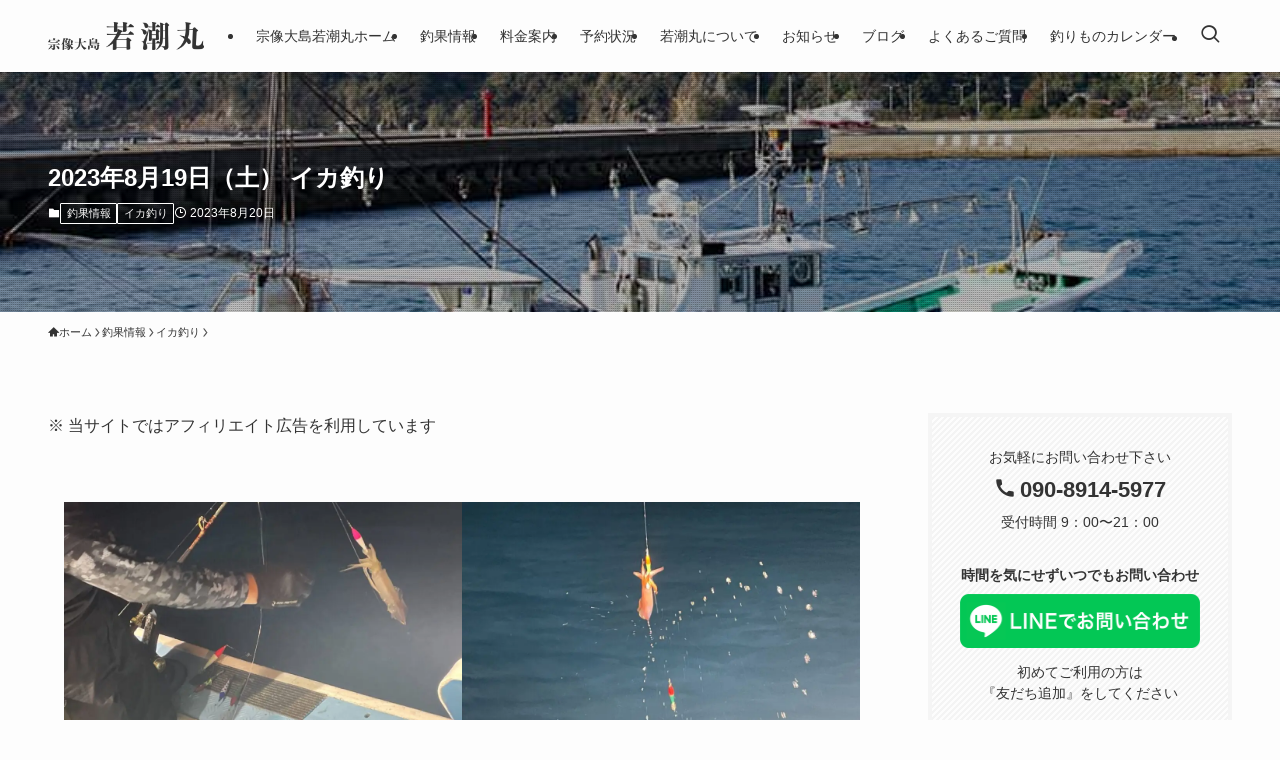

--- FILE ---
content_type: text/css; charset=utf-8
request_url: https://wakashiomaru.com/wp-content/cache/min/1/wp-content/plugins/simpleblogdesign-main/build/style-index.css?ver=1754535636
body_size: 8270
content:
.sbd-inner-block-init{box-sizing:border-box}.sbd-inner-block-init dd,.sbd-inner-block-init dt,.sbd-inner-block-init>*{margin:1em 0!important}@media screen and (min-width:768px){.sbd-inner-block-init dd,.sbd-inner-block-init dt,.sbd-inner-block-init>*{margin:1.25em 0!important}}.sbd-inner-block-init>:first-child{margin-top:0!important}.sbd-inner-block-init>:last-child{margin-bottom:0!important}.sbd-inner-block-init p{padding:0!important}[class^=wp-block-sbd],[class*=is-style-sbd]{margin:0 0 1.5em}@media screen and (min-width:768px){[class^=wp-block-sbd],[class*=is-style-sbd]{margin:0 0 2em}}.sbd-block-padding,.wp-block-sbd-definition-list.sbd-list-border,.wp-block-list.is-style-sbd-border-orange,.wp-block-list.is-style-sbd-border-blue,.wp-block-list.is-style-sbd-border-black,.wp-block-list.is-style-sbd-border-red,.wp-block-list.is-style-sbd-border-green,.wp-block-list.is-style-sbd-border-pink,.wp-block-sbd-list .sbd-list-border,.wp-block-sbd-checkpoint-block .sbd-checkpoint-content,.wp-block-sbd-background-block-title,.wp-block-sbd-background-block{padding:1.25em!important}@media screen and (min-width:768px){.sbd-block-padding,.wp-block-sbd-definition-list.sbd-list-border,.wp-block-list.is-style-sbd-border-orange,.wp-block-list.is-style-sbd-border-blue,.wp-block-list.is-style-sbd-border-black,.wp-block-list.is-style-sbd-border-red,.wp-block-list.is-style-sbd-border-green,.wp-block-list.is-style-sbd-border-pink,.wp-block-sbd-list .sbd-list-border,.wp-block-sbd-checkpoint-block .sbd-checkpoint-content,.wp-block-sbd-background-block-title,.wp-block-sbd-background-block{padding:1.5em!important}}.sbd-bg-color.is-style-red{background-color:#ffe9e9}.sbd-bg-color.is-style-gray{background-color:#f5f5f5}.sbd-bg-color.is-style-yellow{background-color:#fffdeb}.wp-block-sbd-background-block{position:relative;background-color:#ffe9e9}.wp-block-sbd-background-block-title{position:relative;background-color:#ffe9e9}.wp-block-sbd-background-block-title.is-style-red .wp-block-sbd-heading:not([class^=is-style])::before,.wp-block-sbd-background-block-title.is-style-red .wp-block-sbd-heading.is-style-sbd-title-icon::before{color:#eb4141}.wp-block-sbd-background-block-title.is-style-red .wp-block-sbd-heading.is-style-sbd-title-strong p::first-letter{color:#eb4141}.wp-block-sbd-background-block-title.is-style-gray .wp-block-sbd-heading:not([class^=is-style])::before,.wp-block-sbd-background-block-title.is-style-gray .wp-block-sbd-heading.is-style-sbd-title-icon::before{color:#5ba6f0}.wp-block-sbd-background-block-title.is-style-gray .wp-block-sbd-heading.is-style-sbd-title-strong p::first-letter{color:#5ba6f0}.wp-block-sbd-background-block-title.is-style-yellow .wp-block-sbd-heading:not([class^=is-style])::before,.wp-block-sbd-background-block-title.is-style-yellow .wp-block-sbd-heading.is-style-sbd-title-icon::before{color:#33cb9c}.wp-block-sbd-background-block-title.is-style-yellow .wp-block-sbd-heading.is-style-sbd-title-strong p::first-letter{color:#33cb9c}.wp-block-sbd-heading>p{font-size:1.125em!important;font-weight:700!important;line-height:1.5!important}.wp-block-sbd-heading>*{line-height:1.5;margin:0!important}.wp-block-sbd-heading,.wp-block-sbd-heading.is-style-sbd-title-icon{display:flex}.wp-block-sbd-heading::before,.wp-block-sbd-heading.is-style-sbd-title-icon::before{font-family:"sbd_icomoon";content:"";font-size:1.5em;margin-right:12px;flex:0 0 auto;color:#eb4141;line-height:1}.wp-block-sbd-heading.is-style-sbd-title-strong{display:block}.wp-block-sbd-heading.is-style-sbd-title-strong::before{content:none}.wp-block-sbd-heading.is-style-sbd-title-strong p::first-letter{font-size:1.65em;color:#eb4141}.wp-block-sbd-checkpoint-block{position:relative;background:#fafafa;box-shadow:0 2px 4px rgba(0,0,0,.22)}.wp-block-sbd-checkpoint-block .sbd-checkpoint-title{font-size:1.125em;background:#eab060;padding:.5em 1.5em!important;text-align:center;color:#fff;font-weight:700;line-height:1.5;margin-top:0!important;margin-bottom:0!important}.wp-block-sbd-checkpoint-block .sbd-checkpoint-title::before{margin-right:12px;font-family:"sbd_icomoon";content:"";font-weight:700}.wp-block-sbd-checkpoint-block .sbd-checkpoint-content{margin-top:0!important}.wp-block-sbd-checkpoint-block.is-style-sbd-checkpoint-orange .sbd-checkpoint-title{background-color:#eab060}.wp-block-sbd-checkpoint-block.is-style-sbd-checkpoint-blue .sbd-checkpoint-title{background-color:#5ba6f0}.wp-block-sbd-checkpoint-block.is-style-sbd-checkpoint-black .sbd-checkpoint-title{background-color:#000}.wp-block-sbd-checkpoint-block.is-style-sbd-checkpoint-red .sbd-checkpoint-title{background-color:#ff5546}.wp-block-sbd-checkpoint-block.is-style-sbd-checkpoint-green .sbd-checkpoint-title{background-color:#88b500}.wp-block-sbd-checkpoint-block.is-style-sbd-checkpoint-pink .sbd-checkpoint-title{background-color:#f19ec2}.wp-block-sbd-point-block .wp-block-sbd-point-block-title{margin-bottom:0!important}.wp-block-sbd-list{padding:0;counter-reset:sbd-ol}.wp-block-sbd-list .sbd-list{margin:0!important;padding:0;list-style-type:none!important}.wp-block-sbd-list .sbd-list li{margin:.5em 0 1em;position:relative;line-height:1.5em}.wp-block-sbd-list .sbd-list li:first-child{margin-top:0}.wp-block-sbd-list .sbd-list li:last-child{margin-bottom:0}.wp-block-sbd-list .sbd-list-border{border:dashed 1px gray}.wp-block-sbd-list .sbd-list-noborder{border:none!important}.wp-block-sbd-list ul.sbd-list>li{padding:0 0 0 1.25em}.wp-block-sbd-list ul.sbd-list>li::before{position:absolute;content:""!important;left:0!important;top:50%!important;transform:translateY(-50%)!important;background-color:#eab060!important;width:.5em;height:.5em}.wp-block-sbd-list ul.sbd-list>li::after{content:none}.wp-block-sbd-list ol.sbd-list>li{padding:0 0 0 2em}.wp-block-sbd-list ol.sbd-list>li::before{font-size:1em!important;position:absolute!important;left:0!important;display:block!important;box-sizing:content-box!important;width:1.5em!important;height:1.5em!important;padding:0!important;color:#fff!important;line-height:1.5!important;text-align:center!important;background-color:#eab060!important;border-radius:50%!important;content:counter(sbd-ol);counter-increment:sbd-ol;border:none!important;transform:scale(.8)!important}.wp-block-sbd-list ol.sbd-list>li::after{content:none}.wp-block-sbd-list.is-style-sbd-list-orange ul li::before{background-color:#eab060!important}.wp-block-sbd-list.is-style-sbd-list-orange ol li::before{background-color:#eab060!important}.wp-block-sbd-list.is-style-sbd-list-blue ul li::before{background-color:#5ba6f0!important}.wp-block-sbd-list.is-style-sbd-list-blue ol li::before{background-color:#5ba6f0!important}.wp-block-sbd-list.is-style-sbd-list-black ul li::before{background-color:#000!important}.wp-block-sbd-list.is-style-sbd-list-black ol li::before{background-color:#000!important}.wp-block-sbd-list.is-style-sbd-list-red ul li::before{background-color:#ff5546!important}.wp-block-sbd-list.is-style-sbd-list-red ol li::before{background-color:#ff5546!important}.wp-block-sbd-list.is-style-sbd-list-green ul li::before{background-color:#88b500!important}.wp-block-sbd-list.is-style-sbd-list-green ol li::before{background-color:#88b500!important}.wp-block-sbd-list.is-style-sbd-list-pink ul li::before{background-color:#f19ec2!important}.wp-block-sbd-list.is-style-sbd-list-pink ol li::before{background-color:#f19ec2!important}.wp-block-list[class*=is-style-sbd-]{padding:0}.wp-block-list[class*=is-style-sbd-] li{margin:.5em 0 1em;position:relative;line-height:1.5em;list-style-type:none!important}.wp-block-list[class*=is-style-sbd-] li:first-child{margin-top:0}.wp-block-list[class*=is-style-sbd-] li:last-child{margin-bottom:0}ul.wp-block-list[class*=is-style-sbd-]{list-style-type:none!important}ul.wp-block-list[class*=is-style-sbd-]>li{padding:0 0 0 1.25em}ul.wp-block-list[class*=is-style-sbd-]>li::before{position:absolute;content:""!important;left:0!important;top:50%!important;transform:translateY(-50%)!important;width:.5em;height:.5em;border:none!important}ul.wp-block-list[class*=is-style-sbd-]>li::after{content:none}ol.wp-block-list[class*=is-style-sbd-]{list-style-type:none!important;counter-reset:sbd-ol}ol.wp-block-list[class*=is-style-sbd-]>li{padding:0 0 0 2em}ol.wp-block-list[class*=is-style-sbd-]>li::before{font-size:1em!important;position:absolute!important;left:0!important;display:block!important;box-sizing:content-box!important;width:1.5em!important;height:1.5em!important;padding:0!important;color:#fff!important;line-height:1.5!important;text-align:center!important;border-radius:50%!important;content:counter(sbd-ol);counter-increment:sbd-ol;border:none!important;transform:scale(.8)!important}ol.wp-block-list[class*=is-style-sbd-]>li::after{content:none!important}.wp-block-list.is-style-sbd-border-orange,.wp-block-list.is-style-sbd-border-blue,.wp-block-list.is-style-sbd-border-black,.wp-block-list.is-style-sbd-border-red,.wp-block-list.is-style-sbd-border-green,.wp-block-list.is-style-sbd-border-pink{border:dashed 1px gray}.wp-block-list.is-style-sbd-noborder-orange,.wp-block-list.is-style-sbd-noborder-blue,.wp-block-list.is-style-sbd-noborder-black,.wp-block-list.is-style-sbd-noborder-red,.wp-block-list.is-style-sbd-noborder-green,.wp-block-list.is-style-sbd-noborder-pink{border:none!important;padding:0!important}ul.wp-block-list.is-style-sbd-list-orange>li::before,ol.wp-block-list.is-style-sbd-list-orange>li::before,ul.wp-block-list.is-style-sbd-border-orange>li::before,ol.wp-block-list.is-style-sbd-border-orange>li::before,ul.wp-block-list.is-style-sbd-noborder-orange>li::before,ol.wp-block-list.is-style-sbd-noborder-orange>li::before{background-color:#eab060!important}ul.wp-block-list.is-style-sbd-list-blue>li::before,ol.wp-block-list.is-style-sbd-list-blue>li::before,ul.wp-block-list.is-style-sbd-border-blue>li::before,ol.wp-block-list.is-style-sbd-border-blue>li::before,ul.wp-block-list.is-style-sbd-noborder-blue>li::before,ol.wp-block-list.is-style-sbd-noborder-blue>li::before{background-color:#5ba6f0!important}ul.wp-block-list.is-style-sbd-list-black>li::before,ol.wp-block-list.is-style-sbd-list-black>li::before,ul.wp-block-list.is-style-sbd-border-black>li::before,ol.wp-block-list.is-style-sbd-border-black>li::before,ul.wp-block-list.is-style-sbd-noborder-black>li::before,ol.wp-block-list.is-style-sbd-noborder-black>li::before{background-color:#000!important}ul.wp-block-list.is-style-sbd-list-red>li::before,ol.wp-block-list.is-style-sbd-list-red>li::before,ul.wp-block-list.is-style-sbd-border-red>li::before,ol.wp-block-list.is-style-sbd-border-red>li::before,ul.wp-block-list.is-style-sbd-noborder-red>li::before,ol.wp-block-list.is-style-sbd-noborder-red>li::before{background-color:#ff5546!important}ul.wp-block-list.is-style-sbd-list-green>li::before,ol.wp-block-list.is-style-sbd-list-green>li::before,ul.wp-block-list.is-style-sbd-border-green>li::before,ol.wp-block-list.is-style-sbd-border-green>li::before,ul.wp-block-list.is-style-sbd-noborder-green>li::before,ol.wp-block-list.is-style-sbd-noborder-green>li::before{background-color:#88b500!important}ul.wp-block-list.is-style-sbd-list-pink>li::before,ol.wp-block-list.is-style-sbd-list-pink>li::before,ul.wp-block-list.is-style-sbd-border-pink>li::before,ol.wp-block-list.is-style-sbd-border-pink>li::before,ul.wp-block-list.is-style-sbd-noborder-pink>li::before,ol.wp-block-list.is-style-sbd-noborder-pink>li::before{background-color:#f19ec2!important}.wp-block-sbd-definition-list.sbd-list-border{border:dashed 1px gray}.wp-block-sbd-definition-list.sbd-list-noborder{border:none!important}.wp-block-sbd-definition-list-dt{background-color:inherit!important;font-weight:700;padding:0 0 0 12px!important;border-left:solid 6px #eab060;margin:0}@media screen and (min-width:768px){.wp-block-sbd-definition-list-dt{border-width:8px}}.wp-block-sbd-definition-list-dt.is-style-sbd-dt-orange{border-color:#eab060}.wp-block-sbd-definition-list-dt.is-style-sbd-dt-blue{border-color:#5ba6f0}.wp-block-sbd-definition-list-dt.is-style-sbd-dt-black{border-color:#000}.wp-block-sbd-definition-list-dt.is-style-sbd-dt-red{border-color:#ff5546}.wp-block-sbd-definition-list-dt.is-style-sbd-dt-green{border-color:#88b500}.wp-block-sbd-definition-list-dt.is-style-sbd-dt-pink{border-color:#f19ec2}.wp-block-sbd-definition-list-dd{font-weight:400;padding:0!important;border:none!important}.wp-block-sbd-table table{min-width:100%;word-break:break-all;width:100%;border:none!important;background-color:#fff}.wp-block-sbd-table.sbd-table--scroll table{overflow-x:scroll;-webkit-overflow-scrolling:touch;border-collapse:collapse;display:block}.wp-block-sbd-table.sbd-table--scroll table td,.wp-block-sbd-table.sbd-table--scroll table th{min-width:130px!important;max-width:200px!important;overflow:hidden}.wp-block-sbd-table.sbd-table--fixed td:first-child{position:sticky;left:-1px;z-index:9}.wp-block-sbd-table td,.wp-block-sbd-table th{font-size:max(0.8em, 12px)!important;vertical-align:middle!important;text-align:center!important;padding:.7em;border:#d2d2d2 solid 1px!important;background-color:#fff;white-space:normal!important}.wp-block-sbd-table td a,.wp-block-sbd-table th a{display:inline-block;text-decoration:none;max-width:100%}.wp-block-sbd-table td a:hover,.wp-block-sbd-table th a:hover{opacity:.8;transition:.3s}.wp-block-sbd-table td a[target=_blank]:after,.wp-block-sbd-table th a[target=_blank]:after{content:none}.wp-block-sbd-table td img,.wp-block-sbd-table th img{margin:0 auto}.wp-block-sbd-table td .sbd-table-btn,.wp-block-sbd-table th .sbd-table-btn{display:inline-block;padding:10px;border:0;border-radius:3px;box-shadow:0 -4px 0 rgba(0,0,0,.1) inset;text-align:center;color:#fff;font-weight:400}.wp-block-sbd-table td .sbd-table-btn>a,.wp-block-sbd-table th .sbd-table-btn>a{color:#fff}.wp-block-sbd-table.sbd-table--text-align-left td,.wp-block-sbd-table.sbd-table--text-align-left th{text-align:left!important}.wp-block-sbd-table.sbd-table--text-align-left td [class^=sbd-table-bg-],.wp-block-sbd-table.sbd-table--text-align-left th [class^=sbd-table-bg-]{justify-content:start}.wp-block-sbd-table.sbd-table--text-align-right td,.wp-block-sbd-table.sbd-table--text-align-right th{text-align:right!important}.wp-block-sbd-table.sbd-table--text-align-right td [class^=sbd-table-bg-],.wp-block-sbd-table.sbd-table--text-align-right th [class^=sbd-table-bg-]{justify-content:end}.wp-block-sbd-table table td.has-text-align-left,.wp-block-sbd-table table th.has-text-align-left{text-align:left!important}.wp-block-sbd-table table td.has-text-align-left [class^=sbd-table-bg-],.wp-block-sbd-table table th.has-text-align-left [class^=sbd-table-bg-]{justify-content:start}.wp-block-sbd-table table td.has-text-align-center,.wp-block-sbd-table table th.has-text-align-center{text-align:center!important}.wp-block-sbd-table table td.has-text-align-center [class^=sbd-table-bg-],.wp-block-sbd-table table th.has-text-align-center [class^=sbd-table-bg-]{justify-content:center}.wp-block-sbd-table table td.has-text-align-right,.wp-block-sbd-table table th.has-text-align-right{text-align:right!important}.wp-block-sbd-table table td.has-text-align-right [class^=sbd-table-bg-],.wp-block-sbd-table table th.has-text-align-right [class^=sbd-table-bg-]{justify-content:end}.wp-block-sbd-table table td:has(.sbd-table-btn),.wp-block-sbd-table table th:has(.sbd-table-btn){text-align:center!important}.wp-block-sbd-table [class^=sbd-table-bg-]{position:relative;min-height:60px;display:flex;align-items:center;justify-content:center;width:100%}.wp-block-sbd-table [class^=sbd-table-bg-]::after{content:"";position:absolute;font-size:50px;font-family:"sbd_icomoon";top:50%;left:50%;transform:translate(-50%,-50%);line-height:1!important}.wp-block-sbd-table .sbd-table-bg-double-circle::after{color:rgba(235,65,65,.2);content:""}.wp-block-sbd-table .sbd-table-bg-circle::after{color:rgba(91,166,240,.2);content:""}.wp-block-sbd-table .sbd-table-bg-triangle::after{color:rgba(51,203,156,.2);content:""}.wp-block-sbd-table .sbd-table-bg-cross::after{color:rgba(234,176,96,.2);content:""}.wp-block-sbd-table .sbd-table-btn{background:#eab060!important}.wp-block-sbd-table.sbd-table--btn-orange .sbd-table-btn{background:#eab060!important}.wp-block-sbd-table.sbd-table--btn-red .sbd-table-btn{background:#eb4141!important}.wp-block-sbd-table.sbd-table--btn-blue .sbd-table-btn{background:#5ba6f0!important}.wp-block-sbd-table.sbd-table--btn-green .sbd-table-btn{background:#33cb9c!important}.wp-block-sbd-table.sbd-table--btn-gray .sbd-table-btn{background:#434343!important}.wp-block-table.is-style-stripes tbody tr:nth-child(odd) td{background-color:#f8f8f8}.wp-block-sbd-table-vertical td:first-child{background:#fdf7ef!important}.wp-block-sbd-table-vertical.sbd-table--header-orange td:first-child{background:#fdf7ef!important}.wp-block-sbd-table-vertical.sbd-table--header-red td:first-child{background:#ffe9e9!important}.wp-block-sbd-table-vertical.sbd-table--header-blue td:first-child{background:#eef6fe!important}.wp-block-sbd-table-vertical.sbd-table--header-green td:first-child{background:#eafaf5!important}.wp-block-sbd-table-vertical.sbd-table--header-gray td:first-child{background:#f5f5f5!important}.wp-block-sbd-table-horizontal tr:first-child td{background:#fdf7ef!important}.wp-block-sbd-table-horizontal.sbd-table--header-orange tr:first-child td{background:#fdf7ef!important}.wp-block-sbd-table-horizontal.sbd-table--header-red tr:first-child td{background:#ffe9e9!important}.wp-block-sbd-table-horizontal.sbd-table--header-blue tr:first-child td{background:#eef6fe!important}.wp-block-sbd-table-horizontal.sbd-table--header-green tr:first-child td{background:#eafaf5!important}.wp-block-sbd-table-horizontal.sbd-table--header-gray tr:first-child td{background:#f5f5f5!important}.sbd-table--scroll .scroll-hint-icon{width:100px;height:100px;border-radius:50%;background:rgba(0,0,0,.8);padding:30px 20px 20px;z-index:10}.sbd-table--scroll .scroll-hint-icon::before{width:30px;height:30px}.sbd-table--scroll .scroll-hint-icon::after{top:15px}.sbd-table--scroll .scroll-hint-text{line-height:1.25}.sbd-table--scroll-none .scroll-hint-icon-wrap.is-active .scroll-hint-icon{opacity:0}.sbd-table--scroll-hint-simple .scroll-hint-icon{width:175px;height:35px;border-radius:50px;padding:0 16px;display:flex;justify-content:space-between;align-items:center}.sbd-table--scroll-hint-simple .scroll-hint-icon::before{content:"";width:16px;height:14px;display:block;background-repeat:no-repeat;background-image:url([data-uri]);opacity:0;background-size:40px;background-position:left}.sbd-table--scroll-hint-simple .scroll-hint-icon::after{position:relative;top:auto;left:auto;width:16px;background-size:40px;background-position:right;margin:0!important;transition-delay:0}.sbd-table--scroll-hint-simple .scroll-hint-text{margin-top:0}.sbd-table--scroll-hint-simple .scroll-hint-icon-wrap.is-active .scroll-hint-icon:after,.sbd-table--scroll-hint-simple .scroll-hint-icon-wrap.is-active .scroll-hint-icon:before{opacity:1}.sbd-rate__star{color:#eab060}.sbd-rate__star .icon-star-off{color:#5d5d5d}.sbd-rate__num{font-size:.8em;line-height:1;color:#949494}.wp-block-sbd-btn{text-align:center}.wp-block-sbd-btn .sbd-btn-copy{text-align:center;color:#434343;font-size:.75em;margin-bottom:.25em!important;padding:0;font-weight:700}.wp-block-sbd-btn .sbd-btn-copy::before{content:"＼";margin-right:1em;display:inline-block}.wp-block-sbd-btn .sbd-btn-copy::after{content:" ／";margin-left:1em;display:inline-block}.wp-block-sbd-btn .sbd-btn-copy:empty{display:none}.wp-block-sbd-btn .sbd-btn-copy02{text-align:center;font-size:.75em;margin-top:.5em!important}.wp-block-sbd-btn .sbd-btn>a,.wp-block-sbd-btn .sbd-btn>span,.wp-block-sbd-btn a.sbd-btn,.wp-block-sbd-btn span.sbd-btn{color:#fff!important;background-color:#434343;border:0;border-radius:3px;box-shadow:0 -4px 0 rgba(0,0,0,.1) inset;cursor:pointer;display:inline-block;font-weight:700;padding:.75em 2.5em;text-align:center;text-decoration:none;overflow-wrap:break-word;display:inline-block;min-width:25%;position:relative;box-sizing:border-box}.wp-block-sbd-btn .sbd-btn>a::after,.wp-block-sbd-btn .sbd-btn>span::after,.wp-block-sbd-btn a.sbd-btn::after,.wp-block-sbd-btn span.sbd-btn::after{content:""!important;width:6px;height:6px;border-top:2px solid #fff;border-right:2px solid #fff;transform:rotate(45deg) translateY(-50%);margin-left:1em;position:absolute;right:1.5em;top:50%}.wp-block-sbd-btn .sbd-btn>a:hover,.wp-block-sbd-btn .sbd-btn>span:hover,.wp-block-sbd-btn a.sbd-btn:hover,.wp-block-sbd-btn span.sbd-btn:hover{opacity:.8;transition:.3s}.wp-block-sbd-btn .sbd-btn-25>a,.wp-block-sbd-btn .sbd-btn-25>span,.wp-block-sbd-btn a.sbd-btn-25,.wp-block-sbd-btn span.sbd-btn-25{min-width:25%}.wp-block-sbd-btn .sbd-btn-50>a,.wp-block-sbd-btn .sbd-btn-50>span,.wp-block-sbd-btn a.sbd-btn-50,.wp-block-sbd-btn span.sbd-btn-50{min-width:50%}.wp-block-sbd-btn .sbd-btn-75>a,.wp-block-sbd-btn .sbd-btn-75>span,.wp-block-sbd-btn a.sbd-btn-75,.wp-block-sbd-btn span.sbd-btn-75{min-width:75%}.wp-block-sbd-btn .sbd-btn-100>a,.wp-block-sbd-btn .sbd-btn-100>span,.wp-block-sbd-btn a.sbd-btn-100,.wp-block-sbd-btn span.sbd-btn-100{min-width:100%}.wp-block-sbd-btn .sbd-btn-circle>a,.wp-block-sbd-btn .sbd-btn-circle>span,.wp-block-sbd-btn a.sbd-btn-circle,.wp-block-sbd-btn span.sbd-btn-circle{border-radius:99px}.wp-block-sbd-btn.is-style-sbd-btn-black .sbd-btn>a,.wp-block-sbd-btn.is-style-sbd-btn-black .sbd-btn>span,.wp-block-sbd-btn.is-style-sbd-btn-black a.sbd-btn,.wp-block-sbd-btn.is-style-sbd-btn-black span.sbd-btn{background-color:#434343}.wp-block-sbd-btn.is-style-sbd-btn-black .sbd-btn-copy{color:#434343}.wp-block-sbd-btn.is-style-sbd-btn-red .sbd-btn>a,.wp-block-sbd-btn.is-style-sbd-btn-red .sbd-btn>span,.wp-block-sbd-btn.is-style-sbd-btn-red a.sbd-btn,.wp-block-sbd-btn.is-style-sbd-btn-red span.sbd-btn{background-color:#eb4141}.wp-block-sbd-btn.is-style-sbd-btn-red .sbd-btn-copy{color:#eb4141}.wp-block-sbd-btn.is-style-sbd-btn-blue .sbd-btn>a,.wp-block-sbd-btn.is-style-sbd-btn-blue .sbd-btn>span,.wp-block-sbd-btn.is-style-sbd-btn-blue a.sbd-btn,.wp-block-sbd-btn.is-style-sbd-btn-blue span.sbd-btn{background-color:#5ba6f0}.wp-block-sbd-btn.is-style-sbd-btn-blue .sbd-btn-copy{color:#5ba6f0}.wp-block-sbd-btn.is-style-sbd-btn-green .sbd-btn>a,.wp-block-sbd-btn.is-style-sbd-btn-green .sbd-btn>span,.wp-block-sbd-btn.is-style-sbd-btn-green a.sbd-btn,.wp-block-sbd-btn.is-style-sbd-btn-green span.sbd-btn{background-color:#33cb9c}.wp-block-sbd-btn.is-style-sbd-btn-green .sbd-btn-copy{color:#33cb9c}.wp-block-sbd-btn.is-style-sbd-btn-orange .sbd-btn>a,.wp-block-sbd-btn.is-style-sbd-btn-orange .sbd-btn>span,.wp-block-sbd-btn.is-style-sbd-btn-orange a.sbd-btn,.wp-block-sbd-btn.is-style-sbd-btn-orange span.sbd-btn{background-color:#eab060}.wp-block-sbd-btn.is-style-sbd-btn-orange .sbd-btn-copy{color:#eab060}.sbd-balloon{display:flex;align-items:flex-start}.sbd-balloon__profile{text-align:center}.sbd-balloon__icon{margin:0;width:60px;height:60px}@media screen and (min-width:768px){.sbd-balloon__icon{width:80px;height:80px}}.sbd-balloon__img{border-radius:50%;max-width:100%;padding:0!important}.sbd-balloon__name{font-size:.6em;margin-top:.5em;line-height:1}.sbd-balloon__text-box{padding:1.25em!important;position:relative;border-radius:10px;word-wrap:break-word!important;flex:0 1 auto;margin-top:.25em}.sbd-balloon__text-box::before,.sbd-balloon__text-box::after{top:12px;border:solid transparent;content:" ";height:0;width:0;position:absolute;pointer-events:none}.sbd-balloon__text-box::before{border-width:11px;margin-top:8px;border-color:transparent #e7e7e7}.sbd-balloon__text-box::after{border-width:8px;margin-top:11px;border-color:transparent #e7e7e7}.sbd-balloon--l .sbd-balloon__text-box{margin-left:1em}.sbd-balloon--l .sbd-balloon__text-box::before,.sbd-balloon--l .sbd-balloon__text-box::after{right:100%;border-left:none}.sbd-balloon--r{flex-direction:row-reverse}.sbd-balloon--r .sbd-balloon__text-box{margin-right:1em}.sbd-balloon--r .sbd-balloon__text-box::before,.sbd-balloon--r .sbd-balloon__text-box::after{left:100%;border-right:none}.sbd-balloon--gray .sbd-balloon__text-box{background-color:#e7e7e7;border-color:#999797!important}.sbd-balloon--gray .sbd-balloon__text-box::before{border-color:transparent #999797}.sbd-balloon--gray .sbd-balloon__text-box::after{border-color:transparent #e7e7e7}.sbd-balloon--red .sbd-balloon__text-box{background-color:#f8e6e6;border-color:#ffa7a7!important}.sbd-balloon--red .sbd-balloon__text-box::before{border-color:transparent #ffa7a7}.sbd-balloon--red .sbd-balloon__text-box::after{border-color:transparent #f8e6e6}.sbd-balloon--green .sbd-balloon__text-box{background-color:#e8fff8;border-color:#33cb9c!important}.sbd-balloon--green .sbd-balloon__text-box::before,.sbd-balloon--green .sbd-balloon__text-box::after{border-color:transparent #33cb9c}.sbd-balloon--green .sbd-balloon__text-box::after{border-color:transparent #e8fff8}.sbd-balloon--blue .sbd-balloon__text-box{background-color:#f2f8ff;border-color:#5ba6f0!important}.sbd-balloon--blue .sbd-balloon__text-box::before{border-color:transparent #5ba6f0}.sbd-balloon--blue .sbd-balloon__text-box::after{border-color:transparent #f2f8ff}.sbd-balloon--orange .sbd-balloon__text-box{background-color:#f8f2ea;border-color:#eab060!important}.sbd-balloon--orange .sbd-balloon__text-box::before{border-color:transparent #eab060}.sbd-balloon--orange .sbd-balloon__text-box::after{border-color:transparent #f8f2ea}.sbd-balloon--flat .sbd-balloon__text-box{border:none}.sbd-balloon--flat .sbd-balloon__text-box::before{border:none}.sbd-balloon--border .sbd-balloon__text-box{border:2px solid;background:#fff}.sbd-balloon--border .sbd-balloon__text-box::after{border-color:transparent #fff}.sbd-blog-card{box-sizing:border-box;text-decoration:none;width:100%;height:auto;background-color:#fff;display:grid;-moz-column-gap:12px;column-gap:12px;border:1px solid #434343;padding:1em!important;text-align:left;cursor:pointer;grid-template:"g-blog-card__img g-blog-card__title" auto "g-blog-card__img g-blog-card__excerpt" 1fr "g-blog-card__img g-blog-card__btn" auto/auto minmax(70%,1fr)}@media screen and (min-width:768px){.sbd-blog-card{-moz-column-gap:16px;column-gap:16px;grid-template:"g-blog-card__img g-blog-card__title" auto "g-blog-card__img g-blog-card__excerpt" 1fr "g-blog-card__img g-blog-card__btn" auto/auto minmax(70%,1fr)}}.sbd-blog-card:hover{opacity:.8;transition:.3s}.sbd-blog-card__img-area{-ms-grid-row:1;-ms-grid-row-span:3;-ms-grid-column:1;grid-area:g-blog-card__img}.sbd-blog-card__img-area img{vertical-align:top;margin-bottom:0!important}.sbd-blog-card__title-area{-ms-grid-row:1;-ms-grid-column:3;grid-area:g-blog-card__title;text-decoration:none!important;font-weight:700;word-break:break-all;color:#434343!important}.sbd-blog-card__excerpt-area{-ms-grid-row:2;-ms-grid-column:3;grid-area:g-blog-card__excerpt;font-size:.75em;word-break:break-all;margin-top:-8px;color:#9b9b9b!important;text-decoration:none!important;margin-top:8px}@media screen and (max-width:767px){.sbd-blog-card__excerpt-area{display:none;margin-top:12px}}.sbd-blog-card__btn-area{-ms-grid-row:3;-ms-grid-column:3;grid-area:g-blog-card__btn;justify-self:end;margin-top:-6px}@media screen and (min-width:768px){.sbd-blog-card__img-area{-ms-grid-row:1;-ms-grid-row-span:3;-ms-grid-column:1}.sbd-blog-card__title-area{-ms-grid-row:1;-ms-grid-column:3}.sbd-blog-card__excerpt-area{-ms-grid-row:2;-ms-grid-column:3}.sbd-blog-card__btn-area{-ms-grid-row:3;-ms-grid-column:3}}.sbd-blog-card__btn{padding:.5em 2em}@font-face{font-family:"sbd_icomoon";src:url(../../../../../../../plugins/simpleblogdesign-main/build/fonts/icomoon.53f6ef57.eot);src:url(../../../../../../../plugins/simpleblogdesign-main/build/fonts/icomoon.53f6ef57.eot#iefix) format("embedded-opentype"),url(../../../../../../../plugins/simpleblogdesign-main/build/fonts/icomoon.9babd236.ttf) format("truetype"),url(../../../../../../../plugins/simpleblogdesign-main/build/fonts/icomoon.609913a8.woff) format("woff"),url([data-uri]#icomoon) format("svg");font-weight:400;font-style:normal;font-display:swap}[class^=sbd-icon-],[class*=sbd-icon-]{font-family:"sbd_icomoon"!important;speak:never;font-style:normal;font-weight:400;font-variant:normal;text-transform:none;line-height:1;-webkit-font-smoothing:antialiased;-moz-osx-font-smoothing:grayscale}.sbd-icon-star-full:before{content:""}.sbd-icon-star-half:before{content:""}.sbd-icon-star-off:before{content:""}.sbd-icon-cross:before{content:""}.sbd-icon-triangle:before{content:""}.sbd-icon-circle:before{content:""}.sbd-icon-double-circle:before{content:""}.sbd-icon-arrow:before{content:""}.sbd-icon-check:before{content:""}.sbd-text-bold{font-weight:bold!important}.sbd-text-red{font-weight:bold!important;color:#eb4141!important}.sbd-text-bg-yellow{font-weight:bold!important;background-color:#ffffaf!important}

--- FILE ---
content_type: text/css; charset=utf-8
request_url: https://wakashiomaru.com/wp-content/cache/min/1/wp-content/plugins/mts-simple-booking-c/css/mtssb-front.css?ver=1754535636
body_size: 773
content:
@charset "utf-8";*{margin:0;padding:0}.monthly-calendar{clear:both;font-family:sans-serif;margin-bottom:1.5rem}.monthly-calendar table{width:98%}.monthly-calendar caption{font-size:1.1rem;text-align:center}.monthly-calendar th{font-size:1.1rem;font-weight:700}.week-title.sun,.day-box.sun .day-number{color:tomato}.week-title.sat,.day-box.sat .day-number{color:#4169e1}.day-box.holiday .day-number{color:tomato}.monthly-calendar th,.monthly-calendar td{text-align:center}.monthly-calendar td{padding:6px 0}.day-box.no-day{background-color:#f0f0f0}.day-box.today{background-color:#ffffe0}a.calendar-daylink{display:block}.monthly-prev{float:left}.monthly-next{float:right;margin-right:1rem}.calendar-mark{color:#888;font-size:1.4rem}.day-calendar{font-family:sans-serif;margin-bottom:1.5rem}.day-calendar h3{font-size:1.1rem;margin:10px 0}.day-calendar table{border:none;border-collapse:separate;border-spacing:1px 5px;width:80%}.day-calendar th,.day-calendar td{font-size:1rem;text-align:center;padding:0;vertical-align:middle;width:50%}th.day-left{-moz-border-radius-topleft:10px;-moz-border-radius-bottomleft:10px;border-top-left-radius:10px;border-bottom-left-radius:10px;border:1px solid #ddd;line-height:2.5rem}th.day-right{-moz-border-radius-topright:10px;-moz-border-radius-bottomright:10px;border-top-right-radius:10px;border-bottom-right-radius:10px;border:1px solid #ddd}td.day-right{-moz-border-radius-topright:10px;-moz-border-radius-bottomright:10px;border-top-right-radius:10px;border-bottom-right-radius:10px;border:1px solid #ddd;font-size:1.5rem}a.booking-timelink{display:block}.content-form fieldset{border:1px solid #ddd;padding:10px 0 0 10px;margin:0 0 1.5rem 0;width:99%}.content-form legend{font-size:1.1rem;font-weight:700;padding:0 5px}.content-form table{border:none;border-collapse:separate;border-spacing:5px;margin:0 0 5px 0;width:99%}.content-form th,.content-form td{border-top:none;border-right:1px solid #ddd;border-bottom:1px solid #ddd;border-left:none;padding:2px;vertical-align:middle}.content-form th{font-size:1rem;line-height:2.2rem;padding-right:10px;text-align:right;vertical-align:top;width:30%}.content-form td{font-size:.9rem}.content-form input,.content-form textarea{padding:3px;margin-bottom:3px;font-size:1rem}.content-form button{padding:3px 7px}.content-text.small{width:3rem}.content-text.medium{width:48%}.content-text.fat{width:95%}.input-number{float:left;margin-right:1rem;text-align:center}input.right{text-align:right}.content-form .error-message{clear:both;color:red}.content-form .required{color:red}.content-form input.booking-option-number{text-align:right;width:3rem}.content-form label.field-item{margin-right:.4rem}.content-form label.field-item input{margin-right:.15rem}.content-form select{font-size:1rem;padding:.1rem .15rem}